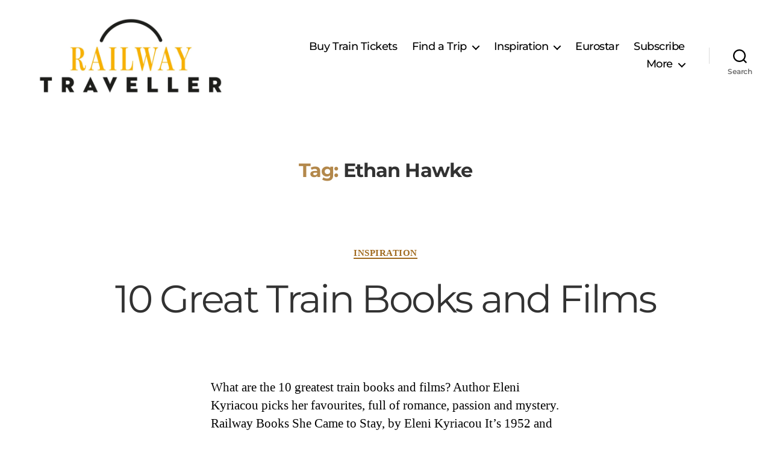

--- FILE ---
content_type: text/html; charset=utf-8
request_url: https://www.google.com/recaptcha/api2/aframe
body_size: 268
content:
<!DOCTYPE HTML><html><head><meta http-equiv="content-type" content="text/html; charset=UTF-8"></head><body><script nonce="M7CWxIh70yq3DgmuUak7Aw">/** Anti-fraud and anti-abuse applications only. See google.com/recaptcha */ try{var clients={'sodar':'https://pagead2.googlesyndication.com/pagead/sodar?'};window.addEventListener("message",function(a){try{if(a.source===window.parent){var b=JSON.parse(a.data);var c=clients[b['id']];if(c){var d=document.createElement('img');d.src=c+b['params']+'&rc='+(localStorage.getItem("rc::a")?sessionStorage.getItem("rc::b"):"");window.document.body.appendChild(d);sessionStorage.setItem("rc::e",parseInt(sessionStorage.getItem("rc::e")||0)+1);localStorage.setItem("rc::h",'1768941455856');}}}catch(b){}});window.parent.postMessage("_grecaptcha_ready", "*");}catch(b){}</script></body></html>

--- FILE ---
content_type: application/javascript
request_url: https://railwaytraveller.com/_static/??wp-content/plugins/travelpayouts/assets/loader.07933cdc8436a04f7423.js,wp-content/plugins/jetpack/_inc/build/widgets/eu-cookie-law/eu-cookie-law.min.js?m=1764003632
body_size: 1171
content:
(self.travelpayoutsWpPlugin=self.travelpayoutsWpPlugin||[]).push([[494],{18224:(t,a,e)=>{var i={"./admin-deactivation-modal":[50758,7,512],"./admin-deactivation-modal.ts":[50758,7,512],"./admin-feedback-button":[12891,7,645],"./admin-feedback-button.ts":[12891,7,645],"./admin-landing-page":[15420,7,482],"./admin-landing-page.ts":[15420,7,482],"./admin-migrate":[62168,9,464],"./admin-migrate.ts":[62168,9,464],"./admin-notice":[12643,9,957,481],"./admin-notice.ts":[12643,9,957,481],"./admin-panel":[85539,7,881],"./admin-panel.ts":[85539,7,881],"./public-popular-destinations-widget":[1283,7,899],"./public-popular-destinations-widget.ts":[1283,7,899],"./public-scripts":[3916,9,957,779],"./public-scripts.ts":[3916,9,957,779],"./ui":[81885,9,209],"./ui.ts":[81885,9,209]};function n(t){if(!e.o(i,t))return Promise.resolve().then(()=>{var a=new Error("Cannot find module '"+t+"'");throw a.code="MODULE_NOT_FOUND",a});var a=i[t],n=a[0];return Promise.all(a.slice(2).map(e.e)).then(()=>e.t(n,16|a[1]))}n.keys=()=>Object.keys(i),n.id=18224,t.exports=n},41669:t=>{"use strict";t.exports=jQuery},62744:(t,a,e)=>{"use strict";if(!window.travelpayouts_plugin_publicPath)throw new Error("can't find travelpayouts_plugin_publicPath");e.p=window.travelpayouts_plugin_publicPath;document.addEventListener("DOMContentLoaded",()=>{var t;const a=(null!==(t=window.travelpayouts_loadable_chunks)&&void 0!==t?t:[]).map(t=>{return a=t,e(18224)(`./${a}`);var a}),i=()=>setTimeout(()=>document.body.classList.add("travelpayouts-chunks-loaded"),300);Promise.all(a).then(i,i)})}},t=>{t.O(0,[494],()=>{[512,645,482,464,957,481,881,899,779,209].map(t.E)},5);var a;a=62744,t(t.s=a)}]);;
!function(){var e=document.getElementById("eu-cookie-law"),t=document.querySelector(".widget_eu_cookie_law_widget");if(null!==t&&null!==e){var i,o,n,s=document.cookie.replace(/(?:(?:^|.*;\s*)eucookielaw\s*=\s*([^;]*).*$)|^.*$/,"$1"),a=t&&t.hasAttribute("data-customize-widget-id");if(i=function(){return Math.abs(document.body.getBoundingClientRect().y)},e.classList.contains("top")&&t.classList.add("top"),e.classList.contains("ads-active")){var c=document.cookie.replace(/(?:(?:^|.*;\s*)personalized-ads-consent\s*=\s*([^;]*).*$)|^.*$/,"$1");""===s||""===c||a||e.parentNode.removeChild(e)}else""===s||a||e.parentNode.removeChild(e);document.body.appendChild(t),e.querySelector("form").addEventListener("submit",r),e.classList.contains("hide-on-scroll")?(o=i(),n=function(){Math.abs(i()-o)>50&&r()},window.addEventListener("scroll",n)):e.classList.contains("hide-on-time")&&setTimeout(r,1e3*e.getAttribute("data-hide-timeout"));var d=!1}function r(i){if(!d){d=!0,i&&i.preventDefault&&i.preventDefault(),e.classList.contains("hide-on-scroll")&&window.removeEventListener("scroll",n);var o=new Date;o.setTime(o.getTime()+24*e.getAttribute("data-consent-expiration")*60*60*1e3),document.cookie="eucookielaw="+o.getTime()+";path=/;expires="+o.toGMTString(),e.classList.contains("ads-active")&&e.classList.contains("hide-on-button")&&(document.cookie="personalized-ads-consent="+o.getTime()+";path=/;expires="+o.toGMTString()),e.classList.add("hide"),setTimeout(function(){e.parentNode.removeChild(e),t.parentNode.removeChild(t)},400)}}}();;
